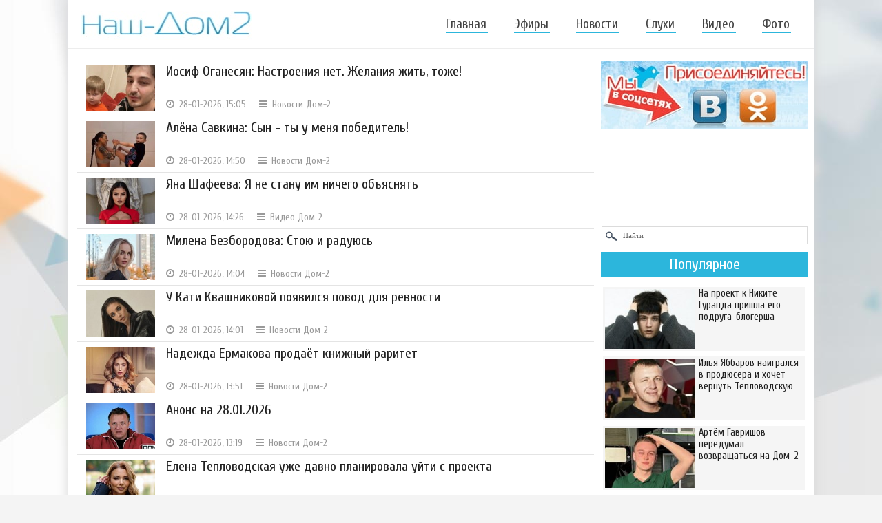

--- FILE ---
content_type: text/html
request_url: https://nash-dom2.su/page/3/
body_size: 9239
content:
<!DOCTYPE html>
<html xml:lang="ru" lang="ru">
<head>
<meta name="viewport" content="width=device-width, initial-scale=1"> 
<meta http-equiv="Content-Type" content="text/html; charset=windows-1251" />
<title>Дом-2 свежие серии - смотреть бесплатно новые эфиры телепроекта Дом-2 &raquo; Страница 3</title>
<meta name="description" content="ДОМ-2 свежие серии! Смотреть онлайн свежие серии проекта Дом-2 бесплатно, без регистрации и без рекламы!" />
<meta name="keywords" content="дом 2, свежие, серии" />
<link rel="search" type="application/opensearchdescription+xml" href="https://nash-dom2.su/engine/opensearch.php" title="Дом-2 свежие серии - смотреть бесплатно новые эфиры телепроекта Дом-2" />
<link rel="alternate" type="application/rss+xml" title="Дом-2 свежие серии - смотреть бесплатно новые эфиры телепроекта Дом-2" href="https://nash-dom2.su/rss.xml" />
<link rel="stylesheet" href="/templates/resp/style/engine2.css" />
<link rel="stylesheet" href="/templates/resp/style/styles57.css" />
<link rel="stylesheet" href="/templates/resp/style/font-awesome3.css" />
<link href='https://fonts.googleapis.com/css?family=Open+Sans&subset=cyrillic-ext' rel='stylesheet' type='text/css'>
<link href='https://fonts.googleapis.com/css?family=Cuprum&subset=latin,cyrillic' rel='stylesheet' type='text/css'>
<link href='https://fonts.googleapis.com/css?family=PT+Sans+Narrow&subset=cyrillic-ext' rel='stylesheet' type='text/css'>
<link rel="shortcut icon" href="/templates/resp/images/favicon122.png" />    
  



   


</head>
    
<!-- Yandex.RTB -->
<script>window.yaContextCb=window.yaContextCb||[]</script>
<script src="https://yandex.ru/ads/system/context.js" async></script>    
<body>
    
    
            
    
<div class="wrp">
	<div id="shapka">
	<!--noindex--><a href="/" rel="nofollow"><img style="margin-top:16px;" width="247" height="42" alt="Дом-2 смотреть онлайн!" src="/templates/resp/img/logo17.jpg" /></a><!--/noindex-->
					<span class="topmenu_two"></span>
					<div id="topbar">
<ul class="topmenu">  
	<li><a  href="/">Главная</a></li>                  
	<li><a href="/efiry/">Эфиры</a></li>
	<li><a href="/novosti-dom-2/">Новости</a></li>
	<li><a href="/dom-2-sluhi/">Слухи</a></li>
	<li><a href="/video-dom-2/">Видео</a></li>
	<li><a href="/foto-dom-2/" style="margin:0;">Фото</a></li>
</ul>                   
                                             
					</div>
					<div class="clr"></div>					
	</div>










<div class="body">
<div id="content" class="lcol">
     

 
        
    

    

   
<div style="margin: 11px 0px 5px;">
<!-- Yandex.RTB R-A-267225-5 -->
<div id="yandex_rtb_R-A-267225-5" style="max-height: 300px;"></div>
<script>window.yaContextCb.push(()=>{
  Ya.Context.AdvManager.render({
    renderTo: 'yandex_rtb_R-A-267225-5',
    blockId: 'R-A-267225-5'
  })
})</script>   
</div>    

    
							




<!--  -->







						

						
						
						

<div id='dle-content'><div class="post">	
	<div class="short-img"><a href="https://nash-dom2.su/novosti-dom-2/135507-iosif-oganesyan-nastroeniya-net.-zhelaniya-zhit-tozhe.html"><img src="https://nash-dom2.su/uploads/posts/2026-01/1769612165_15sa.jpg" alt="Иосиф Оганесян: Настроения нет. Желания жить, тоже!" width="100" height="67" /></a></div>
	<div class="post-head"><a href="https://nash-dom2.su/novosti-dom-2/135507-iosif-oganesyan-nastroeniya-net.-zhelaniya-zhit-tozhe.html">Иосиф Оганесян: Настроения нет. Желания жить, тоже!</a></div>

<div class="post-info"><i class="fa fa-clock-o"></i> 28-01-2026, 15:05  <i class="fa fa-bars" style="margin-left:15px;"></i> Новости Дом-2</div>
	
</div><div class="post">	
	<div class="short-img"><a href="https://nash-dom2.su/novosti-dom-2/135506-alena-savkina-syn-ty-u-menya-pobeditel.html"><img src="https://nash-dom2.su/uploads/posts/2026-01/1769611950_15saa.jpg" alt="Алёна Савкина: Сын - ты у меня победитель!" width="100" height="67" /></a></div>
	<div class="post-head"><a href="https://nash-dom2.su/novosti-dom-2/135506-alena-savkina-syn-ty-u-menya-pobeditel.html">Алёна Савкина: Сын - ты у меня победитель!</a></div>

<div class="post-info"><i class="fa fa-clock-o"></i> 28-01-2026, 14:50  <i class="fa fa-bars" style="margin-left:15px;"></i> Новости Дом-2</div>
	
</div><div class="post">	
	<div class="short-img"><a href="https://nash-dom2.su/video-dom-2/135505-yana-shafeeva-ya-ne-stanu-im-nichego-obyasnyat.html"><img src="https://nash-dom2.su/uploads/posts/2026-01/1769611225_15sha.jpg" alt="Яна Шафеева: Я не стану им ничего объяснять" width="100" height="67" /></a></div>
	<div class="post-head"><a href="https://nash-dom2.su/video-dom-2/135505-yana-shafeeva-ya-ne-stanu-im-nichego-obyasnyat.html">Яна Шафеева: Я не стану им ничего объяснять</a></div>

<div class="post-info"><i class="fa fa-clock-o"></i> 28-01-2026, 14:26  <i class="fa fa-bars" style="margin-left:15px;"></i> Видео Дом-2</div>
	
</div><div class="post">	
	<div class="short-img"><a href="https://nash-dom2.su/novosti-dom-2/135504-milena-bezborodova-stoyu-i-raduyus.html"><img src="https://nash-dom2.su/uploads/posts/2026-01/1769610720_15mi.jpg" alt="Милена Безбородова: Стою и радуюсь" width="100" height="67" /></a></div>
	<div class="post-head"><a href="https://nash-dom2.su/novosti-dom-2/135504-milena-bezborodova-stoyu-i-raduyus.html">Милена Безбородова: Стою и радуюсь</a></div>

<div class="post-info"><i class="fa fa-clock-o"></i> 28-01-2026, 14:04  <i class="fa fa-bars" style="margin-left:15px;"></i> Новости Дом-2</div>
	
</div><div class="post">	
	<div class="short-img"><a href="https://nash-dom2.su/novosti-dom-2/135503-u-kati-kvashnikovoy-poyavilsya-povod-dlya-revnosti.html"><img src="https://nash-dom2.su/uploads/posts/2026-01/1769601729_15kaa.jpg" alt="У Кати Квашниковой появился повод для ревности" width="100" height="67" /></a></div>
	<div class="post-head"><a href="https://nash-dom2.su/novosti-dom-2/135503-u-kati-kvashnikovoy-poyavilsya-povod-dlya-revnosti.html">У Кати Квашниковой появился повод для ревности</a></div>

<div class="post-info"><i class="fa fa-clock-o"></i> 28-01-2026, 14:01  <i class="fa fa-bars" style="margin-left:15px;"></i> Новости Дом-2</div>
	
</div><div class="post">	
	<div class="short-img"><a href="https://nash-dom2.su/novosti-dom-2/135502-nadezhda-ermakova-prodaet-knizhnyy-raritet.html"><img src="https://nash-dom2.su/uploads/posts/2026-01/1769601210_15naa.jpg" alt="Надежда Ермакова продаёт книжный раритет" width="100" height="67" /></a></div>
	<div class="post-head"><a href="https://nash-dom2.su/novosti-dom-2/135502-nadezhda-ermakova-prodaet-knizhnyy-raritet.html">Надежда Ермакова продаёт книжный раритет</a></div>

<div class="post-info"><i class="fa fa-clock-o"></i> 28-01-2026, 13:51  <i class="fa fa-bars" style="margin-left:15px;"></i> Новости Дом-2</div>
	
</div><div class="post">	
	<div class="short-img"><a href="https://nash-dom2.su/novosti-dom-2/135501-anons-na-28.01.2026.html"><img src="https://nash-dom2.su/uploads/posts/2026-01/1769599692_15anons.jpg" alt="Анонс на 28.01.2026" width="100" height="67" /></a></div>
	<div class="post-head"><a href="https://nash-dom2.su/novosti-dom-2/135501-anons-na-28.01.2026.html">Анонс на 28.01.2026</a></div>

<div class="post-info"><i class="fa fa-clock-o"></i> 28-01-2026, 13:19  <i class="fa fa-bars" style="margin-left:15px;"></i> Новости Дом-2</div>
	
</div><div class="post">	
	<div class="short-img"><a href="https://nash-dom2.su/novosti-dom-2/135500-elena-teplovodskaya-uzhe-davno-planirovala-uyti-s-proekta.html"><img src="https://nash-dom2.su/uploads/posts/2026-01/1769599061_15tep.jpg" alt="Елена Тепловодская уже давно планировала уйти с проекта" width="100" height="67" /></a></div>
	<div class="post-head"><a href="https://nash-dom2.su/novosti-dom-2/135500-elena-teplovodskaya-uzhe-davno-planirovala-uyti-s-proekta.html">Елена Тепловодская уже давно планировала уйти с проекта</a></div>

<div class="post-info"><i class="fa fa-clock-o"></i> 28-01-2026, 13:12  <i class="fa fa-bars" style="margin-left:15px;"></i> Новости Дом-2</div>
	
</div><div class="post">	
	<div class="short-img"><a href="https://nash-dom2.su/novosti-dom-2/135499-viktoriya-salibekova-ne-toropitsya-vnov-stanovitsya-mamoy.html"><img src="https://nash-dom2.su/uploads/posts/2026-01/1769598148_15saa.jpg" alt="Виктория Салибекова не торопится вновь становиться мамой" width="100" height="67" /></a></div>
	<div class="post-head"><a href="https://nash-dom2.su/novosti-dom-2/135499-viktoriya-salibekova-ne-toropitsya-vnov-stanovitsya-mamoy.html">Виктория Салибекова не торопится вновь становиться мамой</a></div>

<div class="post-info"><i class="fa fa-clock-o"></i> 28-01-2026, 13:06  <i class="fa fa-bars" style="margin-left:15px;"></i> Новости Дом-2</div>
	
</div><div class="post">	
	<div class="short-img"><a href="https://nash-dom2.su/novosti-dom-2/135498-elina-rahimova-toskuet-po-starym-druzyam.html"><img src="https://nash-dom2.su/uploads/posts/2026-01/1769593679_15rah.jpg" alt="Элина Рахимова тоскует по старым друзьям" width="100" height="67" /></a></div>
	<div class="post-head"><a href="https://nash-dom2.su/novosti-dom-2/135498-elina-rahimova-toskuet-po-starym-druzyam.html">Элина Рахимова тоскует по старым друзьям</a></div>

<div class="post-info"><i class="fa fa-clock-o"></i> 28-01-2026, 13:03  <i class="fa fa-bars" style="margin-left:15px;"></i> Новости Дом-2</div>
	
</div><div class="post">	
	<div class="short-img"><a href="https://nash-dom2.su/novosti-dom-2/135497-katya-kvashnikova-s-podelnicami-presleduyut-kseniyu-karpovu.html"><img src="https://nash-dom2.su/uploads/posts/2026-01/1769593190_15ka.jpg" alt="Катя Квашникова с «подельницами» преследуют Ксению Карпову" width="100" height="67" /></a></div>
	<div class="post-head"><a href="https://nash-dom2.su/novosti-dom-2/135497-katya-kvashnikova-s-podelnicami-presleduyut-kseniyu-karpovu.html">Катя Квашникова с «подельницами» преследуют Ксению Карпову</a></div>

<div class="post-info"><i class="fa fa-clock-o"></i> 28-01-2026, 12:37  <i class="fa fa-bars" style="margin-left:15px;"></i> Новости Дом-2</div>
	
</div><div class="post">	
	<div class="short-img"><a href="https://nash-dom2.su/novosti-dom-2/135496-darya-yamaltdinova-somnevaetsya-v-iskrennosti-dmitriya-shishkanu.html"><img src="https://nash-dom2.su/uploads/posts/2026-01/1769592801_15dim.jpg" alt="Дарья Ямалтдинова сомневается в искренности Дмитрия Шишкану" width="100" height="67" /></a></div>
	<div class="post-head"><a href="https://nash-dom2.su/novosti-dom-2/135496-darya-yamaltdinova-somnevaetsya-v-iskrennosti-dmitriya-shishkanu.html">Дарья Ямалтдинова сомневается в искренности Дмитрия Шишкану</a></div>

<div class="post-info"><i class="fa fa-clock-o"></i> 28-01-2026, 12:30  <i class="fa fa-bars" style="margin-left:15px;"></i> Новости Дом-2</div>
	
</div><div class="post">	
	<div class="short-img"><a href="https://nash-dom2.su/novosti-dom-2/135492-kristina-cherkasova-my-reshilis-na-poezdku.html"><img src="https://nash-dom2.su/uploads/posts/2026-01/1769543374_15cher.jpg" alt="Кристина Черкасова: Мы решились на поездку" width="100" height="67" /></a></div>
	<div class="post-head"><a href="https://nash-dom2.su/novosti-dom-2/135492-kristina-cherkasova-my-reshilis-na-poezdku.html">Кристина Черкасова: Мы решились на поездку</a></div>

<div class="post-info"><i class="fa fa-clock-o"></i> 27-01-2026, 19:47  <i class="fa fa-bars" style="margin-left:15px;"></i> Новости Дом-2</div>
	
</div><div class="post">	
	<div class="short-img"><a href="https://nash-dom2.su/novosti-dom-2/135491-nikita-guranda-aktivno-portit-zhizn-eline-rahimovoy.html"><img src="https://nash-dom2.su/uploads/posts/2026-01/1769541615_15nik.jpg" alt="Никита Гуранда активно портит жизнь Элине Рахимовой" width="100" height="67" /></a></div>
	<div class="post-head"><a href="https://nash-dom2.su/novosti-dom-2/135491-nikita-guranda-aktivno-portit-zhizn-eline-rahimovoy.html">Никита Гуранда активно портит жизнь Элине Рахимовой</a></div>

<div class="post-info"><i class="fa fa-clock-o"></i> 27-01-2026, 19:24  <i class="fa fa-bars" style="margin-left:15px;"></i> Новости Дом-2</div>
	
</div><div class="post">	
	<div class="short-img"><a href="https://nash-dom2.su/novosti-dom-2/135490-kseniya-karpova-prichinila-dushevnuyu-bol-albertu-grakovich.html"><img src="https://nash-dom2.su/uploads/posts/2026-01/1769540225_15kaa.jpg" alt="Ксения Карпова причинила душевную боль Альберту Гракович" width="100" height="67" /></a></div>
	<div class="post-head"><a href="https://nash-dom2.su/novosti-dom-2/135490-kseniya-karpova-prichinila-dushevnuyu-bol-albertu-grakovich.html">Ксения Карпова причинила душевную боль Альберту Гракович</a></div>

<div class="post-info"><i class="fa fa-clock-o"></i> 27-01-2026, 18:46  <i class="fa fa-bars" style="margin-left:15px;"></i> Новости Дом-2</div>
	
</div><div class="post">	
	<div class="short-img"><a href="https://nash-dom2.su/video-dom-2/135489-katya-kvashnikova-dolgo-ne-mogla-usnut.html"><img src="https://nash-dom2.su/uploads/posts/2026-01/1769538775_15kaaa.jpg" alt="Катя Квашникова: Долго не могла уснуть" width="100" height="67" /></a></div>
	<div class="post-head"><a href="https://nash-dom2.su/video-dom-2/135489-katya-kvashnikova-dolgo-ne-mogla-usnut.html">Катя Квашникова: Долго не могла уснуть</a></div>

<div class="post-info"><i class="fa fa-clock-o"></i> 27-01-2026, 18:12  <i class="fa fa-bars" style="margin-left:15px;"></i> Видео Дом-2</div>
	
</div><div class="post">	
	<div class="short-img"><a href="https://nash-dom2.su/novosti-dom-2/135488-veronika-grakovich-s-molodym-kavalerom-opyat-uehala-v-belarus.html"><img src="https://nash-dom2.su/uploads/posts/2026-01/1769537915_15art.jpg" alt="Вероника Гракович с молодым кавалером опять уехала в Беларусь" width="100" height="67" /></a></div>
	<div class="post-head"><a href="https://nash-dom2.su/novosti-dom-2/135488-veronika-grakovich-s-molodym-kavalerom-opyat-uehala-v-belarus.html">Вероника Гракович с молодым кавалером опять уехала в Беларусь</a></div>

<div class="post-info"><i class="fa fa-clock-o"></i> 27-01-2026, 17:48  <i class="fa fa-bars" style="margin-left:15px;"></i> Новости Дом-2</div>
	
</div><div class="post">	
	<div class="short-img"><a href="https://nash-dom2.su/novosti-dom-2/135487-mnenie-o-poslednih-proektnyh-sobytiyah-27.01.2026.html"><img src="https://nash-dom2.su/uploads/posts/2026-01/1769536438_15mnen.jpg" alt="Мнение о последних проектных событиях (27.01.2026)" width="100" height="67" /></a></div>
	<div class="post-head"><a href="https://nash-dom2.su/novosti-dom-2/135487-mnenie-o-poslednih-proektnyh-sobytiyah-27.01.2026.html">Мнение о последних проектных событиях (27.01.2026)</a></div>

<div class="post-info"><i class="fa fa-clock-o"></i> 27-01-2026, 17:38  <i class="fa fa-bars" style="margin-left:15px;"></i> Новости Дом-2</div>
	
</div><div class="post">	
	<div class="short-img"><a href="https://nash-dom2.su/video-dom-2/135486-kristina-buhynbalte-eta-kvartira-sdelana-s-dushoy.html"><img src="https://nash-dom2.su/uploads/posts/2026-01/1769535947_15kri.jpg" alt="Кристина Бухынбалтэ: Эта квартира сделана с душой" width="100" height="67" /></a></div>
	<div class="post-head"><a href="https://nash-dom2.su/video-dom-2/135486-kristina-buhynbalte-eta-kvartira-sdelana-s-dushoy.html">Кристина Бухынбалтэ: Эта квартира сделана с душой</a></div>

<div class="post-info"><i class="fa fa-clock-o"></i> 27-01-2026, 17:13  <i class="fa fa-bars" style="margin-left:15px;"></i> Видео Дом-2</div>
	
</div><div class="post">	
	<div class="short-img"><a href="https://nash-dom2.su/novosti-dom-2/135485-podruga-nikity-guranda-anna-sbezhala-s-proekta.html"><img src="https://nash-dom2.su/uploads/posts/2026-01/1769534970_15po.jpg" alt="Подруга Никиты Гуранда Анна сбежала с проекта" width="100" height="67" /></a></div>
	<div class="post-head"><a href="https://nash-dom2.su/novosti-dom-2/135485-podruga-nikity-guranda-anna-sbezhala-s-proekta.html">Подруга Никиты Гуранда Анна сбежала с проекта</a></div>

<div class="post-info"><i class="fa fa-clock-o"></i> 27-01-2026, 16:30  <i class="fa fa-bars" style="margin-left:15px;"></i> Новости Дом-2</div>
	
</div><div class="post">	
	<div class="short-img"><a href="https://nash-dom2.su/dom-2-sluhi/135484-mladshego-syna-dari-pynzar-bullyat-odnoklassniki.html"><img src="https://nash-dom2.su/uploads/posts/2026-01/1769532386_15pyn.jpg" alt="Младшего сына Дарьи Пынзарь буллят одноклассники?" width="100" height="67" /></a></div>
	<div class="post-head"><a href="https://nash-dom2.su/dom-2-sluhi/135484-mladshego-syna-dari-pynzar-bullyat-odnoklassniki.html">Младшего сына Дарьи Пынзарь буллят одноклассники?</a></div>

<div class="post-info"><i class="fa fa-clock-o"></i> 27-01-2026, 16:01  <i class="fa fa-bars" style="margin-left:15px;"></i> Дом-2 слухи</div>
	
</div><div class="post">	
	<div class="short-img"><a href="https://nash-dom2.su/novosti-dom-2/135483-elizaveta-triandafilidi-mne-horosho-byt-odnoy.html"><img src="https://nash-dom2.su/uploads/posts/2026-01/1769531574_15lii.jpg" alt="Елизавета Триандафилиди: Мне хорошо быть одной!" width="100" height="67" /></a></div>
	<div class="post-head"><a href="https://nash-dom2.su/novosti-dom-2/135483-elizaveta-triandafilidi-mne-horosho-byt-odnoy.html">Елизавета Триандафилиди: Мне хорошо быть одной!</a></div>

<div class="post-info"><i class="fa fa-clock-o"></i> 27-01-2026, 15:53  <i class="fa fa-bars" style="margin-left:15px;"></i> Новости Дом-2</div>
	
</div><div class="post">	
	<div class="short-img"><a href="https://nash-dom2.su/novosti-dom-2/135482-tatyana-kapakly-dazhe-ne-znayu-s-chego-nachat.html"><img src="https://nash-dom2.su/uploads/posts/2026-01/1769528886_15ka.jpg" alt="Татьяна Капаклы: Даже не знаю, с чего начать" width="100" height="67" /></a></div>
	<div class="post-head"><a href="https://nash-dom2.su/novosti-dom-2/135482-tatyana-kapakly-dazhe-ne-znayu-s-chego-nachat.html">Татьяна Капаклы: Даже не знаю, с чего начать</a></div>

<div class="post-info"><i class="fa fa-clock-o"></i> 27-01-2026, 15:37  <i class="fa fa-bars" style="margin-left:15px;"></i> Новости Дом-2</div>
	
</div><div class="post">	
	<div class="short-img"><a href="https://nash-dom2.su/novosti-dom-2/135481-irina-pingvinova-esche-minuta-i-oni-by-uzhe-uehali.html"><img src="https://nash-dom2.su/uploads/posts/2026-01/1769528208_15pin.jpg" alt="Ирина Пингвинова: Ещё минута и они бы уже уехали" width="100" height="67" /></a></div>
	<div class="post-head"><a href="https://nash-dom2.su/novosti-dom-2/135481-irina-pingvinova-esche-minuta-i-oni-by-uzhe-uehali.html">Ирина Пингвинова: Ещё минута и они бы уже уехали</a></div>

<div class="post-info"><i class="fa fa-clock-o"></i> 27-01-2026, 15:24  <i class="fa fa-bars" style="margin-left:15px;"></i> Новости Дом-2</div>
	
</div><div class="post">	
	<div class="short-img"><a href="https://nash-dom2.su/video-dom-2/135480-anna-strelkova-samyy-strashnyy-den-v-zhizni.html"><img src="https://nash-dom2.su/uploads/posts/2026-01/1769528040_15ann.jpg" alt="Анна Стрелкова: Самый страшный день в жизни" width="100" height="67" /></a></div>
	<div class="post-head"><a href="https://nash-dom2.su/video-dom-2/135480-anna-strelkova-samyy-strashnyy-den-v-zhizni.html">Анна Стрелкова: Самый страшный день в жизни</a></div>

<div class="post-info"><i class="fa fa-clock-o"></i> 27-01-2026, 15:07  <i class="fa fa-bars" style="margin-left:15px;"></i> Видео Дом-2</div>
	
</div><div class="post">	
	<div class="short-img"><a href="https://nash-dom2.su/novosti-dom-2/135479-viktoriya-romanec-otpravlyaetsya-k-beregam-antarktidy.html"><img src="https://nash-dom2.su/uploads/posts/2026-01/1769526178_15rom.jpg" alt="Виктория Романец отправляется к берегам Антарктиды" width="100" height="67" /></a></div>
	<div class="post-head"><a href="https://nash-dom2.su/novosti-dom-2/135479-viktoriya-romanec-otpravlyaetsya-k-beregam-antarktidy.html">Виктория Романец отправляется к берегам Антарктиды</a></div>

<div class="post-info"><i class="fa fa-clock-o"></i> 27-01-2026, 14:59  <i class="fa fa-bars" style="margin-left:15px;"></i> Новости Дом-2</div>
	
</div><div class="post">	
	<div class="short-img"><a href="https://nash-dom2.su/video-dom-2/135478-nadezhda-ermakova-otkuda-eti-strahi.html"><img src="https://nash-dom2.su/uploads/posts/2026-01/1769524844_15na.jpg" alt="Надежда Ермакова: Откуда эти страхи?" width="100" height="67" /></a></div>
	<div class="post-head"><a href="https://nash-dom2.su/video-dom-2/135478-nadezhda-ermakova-otkuda-eti-strahi.html">Надежда Ермакова: Откуда эти страхи?</a></div>

<div class="post-info"><i class="fa fa-clock-o"></i> 27-01-2026, 14:47  <i class="fa fa-bars" style="margin-left:15px;"></i> Видео Дом-2</div>
	
</div><div class="post">	
	<div class="short-img"><a href="https://nash-dom2.su/novosti-dom-2/135477-liza-subbotina-operacii-byt.html"><img src="https://nash-dom2.su/uploads/posts/2026-01/1769523307_15sub.jpg" alt="Лиза Субботина: Операции быть!" width="100" height="67" /></a></div>
	<div class="post-head"><a href="https://nash-dom2.su/novosti-dom-2/135477-liza-subbotina-operacii-byt.html">Лиза Субботина: Операции быть!</a></div>

<div class="post-info"><i class="fa fa-clock-o"></i> 27-01-2026, 14:29  <i class="fa fa-bars" style="margin-left:15px;"></i> Новости Дом-2</div>
	
</div><div class="post">	
	<div class="short-img"><a href="https://nash-dom2.su/video-dom-2/135476-aleksey-bezus-menya-kinuli-kvartiranty.html"><img src="https://nash-dom2.su/uploads/posts/2026-01/1769522639_15be.jpg" alt="Алексей Безус: Меня кинули квартиранты" width="100" height="67" /></a></div>
	<div class="post-head"><a href="https://nash-dom2.su/video-dom-2/135476-aleksey-bezus-menya-kinuli-kvartiranty.html">Алексей Безус: Меня кинули квартиранты</a></div>

<div class="post-info"><i class="fa fa-clock-o"></i> 27-01-2026, 14:19  <i class="fa fa-bars" style="margin-left:15px;"></i> Видео Дом-2</div>
	
</div><div class="post">	
	<div class="short-img"><a href="https://nash-dom2.su/novosti-dom-2/135475-ilya-yabbarov-planiruet-cherez-dva-mesyaca-vernutsya-na-proekt.html"><img src="https://nash-dom2.su/uploads/posts/2026-01/1769514703_15yabb.jpg" alt="Илья Яббаров планирует через два месяца вернуться на проект" width="100" height="67" /></a></div>
	<div class="post-head"><a href="https://nash-dom2.su/novosti-dom-2/135475-ilya-yabbarov-planiruet-cherez-dva-mesyaca-vernutsya-na-proekt.html">Илья Яббаров планирует через два месяца вернуться на проект</a></div>

<div class="post-info"><i class="fa fa-clock-o"></i> 27-01-2026, 14:03  <i class="fa fa-bars" style="margin-left:15px;"></i> Новости Дом-2</div>
	
</div><div id="pager">
<div class="next-prev" style="padding-top: 4px;">
<a href="https://nash-dom2.su/page/2/"><b class="prev thd">назад</b></a>
<a href="https://nash-dom2.su/page/4/"><b class="next thd">вперед</b></a>
</div>

<div class="pager" style="padding: 6px 0 0 0;"><a href="https://nash-dom2.su/">1</a> <a href="https://nash-dom2.su/page/2/">2</a> <span>3</span> <a href="https://nash-dom2.su/page/4/">4</a> <a href="https://nash-dom2.su/page/5/">5</a> <a href="https://nash-dom2.su/page/6/">6</a> <a href="https://nash-dom2.su/page/7/">7</a> <a href="https://nash-dom2.su/page/8/">8</a> <a href="https://nash-dom2.su/page/9/">9</a> <a href="https://nash-dom2.su/page/10/">10</a> <span class="nav_ext">...</span> <a href="https://nash-dom2.su/page/3358/">3358</a></div>
</div>


</div>
	

    

    
    
					</div>
					<span class="span-sidebar">
					<div id="pravo" class="rcol">
						



<div id="sotcseti" style="width: 300px; margin: 0 auto 10px;">
<img width="300" height="98" src="/uploads/cpa/socseti2.jpg" alt="Мы в социальных сетях" style="margin-top:11px;"></div>

<div id="ok_group_widget" style="margin:10px auto 2px; width:300px; height:110px;"></div>
<script>
!function (d, id, did, st) {
  var js = d.createElement("script");
  js.src = "https://connect.ok.ru/connect.js";
  js.onload = js.onreadystatechange = function () {
  if (!this.readyState || this.readyState == "loaded" || this.readyState == "complete") {
    if (!this.executed) {
      this.executed = true;
      setTimeout(function () {
        OK.CONNECT.insertGroupWidget(id,did,st);
      }, 0);
    }
  }}
  d.documentElement.appendChild(js);
}(document,"ok_group_widget","53480940830823","{width:300,height:110}");
</script>

<div id="vk_groups" style="margin:10px auto 2px;"></div>



<!--noindex--><form method="post" action=""><input type="hidden" name="do" value="search" /><input type="hidden" name="subaction" value="search" /><input name="story" type="text" value="Найти" onfocus="if(this.value==\'Найти\')this.value=\'\'" onblur="if(this.value==\'\')this.value=\'Найти\'" style="width:267px;padding:6px 0; padding-left:30px;background:#fff url(/templates/resp/img/ser.png) no-repeat;border:1px solid #dbdbdb;font:11px Verdana;color:#666;margin: 8px 0 0 1px;"  />
</form><!--/noindex--> 


<!--noindex--><div style="margin: 11px auto;"><div class="tnews-block">
<div class="tnews">Популярное</div>

<a href="https://nash-dom2.su/novosti-dom-2/135431-na-proekt-k-nikite-guranda-prishla-ego-podruga-blogersha.html"><div class="short-top-8">
    <div class="topnew8"><img src="https://nash-dom2.su/uploads/posts/2026-01/1769194821_15guu.jpg" alt="На проект к Никите Гуранда пришла его подруга-блогерша" width="131" height="87" /></div>
    <div class="title">На проект к Никите Гуранда пришла его подруга-блогерша</div>
</div></a><a href="https://nash-dom2.su/novosti-dom-2/135429-ilya-yabbarov-naigralsya-v-prodyusera-i-hochet-vernut-teplovodskuyu.html"><div class="short-top-8">
    <div class="topnew8"><img src="https://nash-dom2.su/uploads/posts/2026-01/1769192419_15yab.jpg" alt="Илья Яббаров наигрался в продюсера и хочет вернуть Тепловодскую" width="131" height="87" /></div>
    <div class="title">Илья Яббаров наигрался в продюсера и хочет вернуть Тепловодскую</div>
</div></a><a href="https://nash-dom2.su/novosti-dom-2/135425-artem-gavrishov-peredumal-vozvraschatsya-na-dom-2.html"><div class="short-top-8">
    <div class="topnew8"><img src="https://nash-dom2.su/uploads/posts/2026-01/1769189270_15art.jpg" alt="Артём Гавришов передумал возвращаться на Дом-2" width="131" height="87" /></div>
    <div class="title">Артём Гавришов передумал возвращаться на Дом-2</div>
</div></a><a href="https://nash-dom2.su/novosti-dom-2/135421-iosif-oganesyan-toropitsya-sbagrit-stefana-materi.html"><div class="short-top-8">
    <div class="topnew8"><img src="https://nash-dom2.su/uploads/posts/2026-01/1769184663_15cher.jpg" alt="Иосиф Оганесян торопится сбагрить Стефана матери" width="131" height="87" /></div>
    <div class="title">Иосиф Оганесян торопится сбагрить Стефана матери</div>
</div></a><a href="https://nash-dom2.su/novosti-dom-2/135416-ostrov-pangan-podlozhil-svinyu-evgeniyu-kuzinu.html"><div class="short-top-8">
    <div class="topnew8"><img src="https://nash-dom2.su/uploads/posts/2026-01/1769178522_15ku.jpg" alt="Остров Панган «подложил свинью» Евгению Кузину" width="131" height="87" /></div>
    <div class="title">Остров Панган «подложил свинью» Евгению Кузину</div>
</div></a><a href="https://nash-dom2.su/novosti-dom-2/135415-kseniya-karpova-prodolzhaet-nastupat-na-odni-i-te-zhe-grabli.html"><div class="short-top-8">
    <div class="topnew8"><img src="https://nash-dom2.su/uploads/posts/2026-01/1769176030_15ka.jpg" alt="Ксения Карпова продолжает наступать на одни и те же «грабли»" width="131" height="87" /></div>
    <div class="title">Ксения Карпова продолжает наступать на одни и те же «грабли»</div>
</div></a><a href="https://nash-dom2.su/novosti-dom-2/135290-katya-kvashnikova-nedovolna-povedeniem-alberta-grakovich.html"><div class="short-top-8">
    <div class="topnew8"><img src="https://nash-dom2.su/uploads/posts/2026-01/1768588385_15ka.jpg" alt="Катя Квашникова недовольна поведением Альберта Гракович" width="131" height="87" /></div>
    <div class="title">Катя Квашникова недовольна поведением Альберта Гракович</div>
</div></a><a href="https://nash-dom2.su/novosti-dom-2/135287-yuliya-kolisnichenko-na-neskolko-chasov-stala-siney-obezyanoy.html"><div class="short-top-8">
    <div class="topnew8"><img src="https://nash-dom2.su/uploads/posts/2026-01/1768584505_15ko.jpg" alt="Юлия Колисниченко на несколько часов стала «синей обезьяной»" width="131" height="87" /></div>
    <div class="title">Юлия Колисниченко на несколько часов стала «синей обезьяной»</div>
</div></a>

<div class="clr"></div>
</div></div><!--/noindex-->






<div style="height: 600px;">
<div id="aside1" style="width:300px; margin:0 auto; padding-bottom:10px;">
<!-- Yandex.RTB R-A-267225-2 -- 300х600 -->
<div id="yandex_rtb_R-A-267225-2"></div>
<script>window.yaContextCb.push(()=>{
  Ya.Context.AdvManager.render({
    renderTo: 'yandex_rtb_R-A-267225-2',
    blockId: 'R-A-267225-2'
  })
})</script> 
</div>
</div>



					</div>
					</span>
					<div class="clr"></div>									
			</div>
 
    
    		<div id="footer_fix_stop"></div>    
    
    
  



  

			<div id="footer">

<div class="foot-block">

<div class="foot-logo"><a href="/" rel="nofollow"><img width="124" height="22" alt="Дом-2 свежие серии" src="/templates/resp/img2/logo77.jpg" /></a></div> 
<div class="foot-name">© 2023 Nash-Dom2.su</div> 


            
</div>

          
<p id="back-top" style="display: block;"><a href="#top"><span></span></a></p>

			</div>	

                     
<div class="clr"></div>	   
</div>



<script type="text/javascript" src="/engine/classes/min/index.php?charset=windows-1251&amp;g=general&amp;12"></script>
<!--noindex--><div id="loading-layer" style="display:none">Загрузка. Пожалуйста, подождите...</div>
<script type="text/javascript">
<!--
var dle_root       = '/';
var dle_admin      = '';
var dle_login_hash = '';
var dle_group      = 5;
var dle_skin       = 'resp';
var dle_wysiwyg    = '0';
var quick_wysiwyg  = '0';
var dle_act_lang   = ["Да", "Нет", "Ввод", "Отмена", "Сохранить", "Удалить"];
var menu_short     = 'Быстрое редактирование';
var menu_full      = 'Полное редактирование';
var menu_profile   = 'Просмотр профиля';
var menu_send      = 'Отправить сообщение';
var menu_uedit     = 'Админцентр';
var dle_info       = 'Информация';
var dle_confirm    = 'Подтверждение';
var dle_prompt     = 'Ввод информации';
var dle_req_field  = 'Заполните все необходимые поля';
var dle_del_agree  = 'Вы действительно хотите удалить? Данное действие невозможно будет отменить';
var dle_spam_agree = 'Вы действительно хотите отметить пользователя как спамера? Это приведет к удалению всех его комментариев';
var dle_complaint  = 'Укажите текст вашей жалобы для администрации:';
var dle_big_text   = 'Выделен слишком большой участок текста.';
var dle_orfo_title = 'Укажите комментарий для администрации к найденной ошибке на странице';
var dle_p_send     = 'Отправить';
var dle_p_send_ok  = 'Уведомление успешно отправлено';
var dle_save_ok    = 'Изменения успешно сохранены. Обновить страницу?';
var dle_del_news   = 'Удалить статью';
var allow_dle_delete_news   = false;
//-->
</script><!--/noindex-->


<script src="https://code.jquery.com/jquery-1.11.0.min.js"></script>
    
<script type="text/javascript" src="/templates/resp/js/script3.js"></script>     
<script type="text/javascript" src="/templates/resp/js/jquery.flexslider2.js"></script>
<script type="text/javascript" src="/templates/resp/js/jquery.fitvids.js"></script>
<script type="text/javascript" src="/templates/resp/js/jquery.slicknav.js"></script>





<!--noindex-->
<script type="text/javascript">
$(document).ready(function(){
	// hide #back-top first
	$("#back-top").hide();	
	// fade in #back-top
	$(function () {
		$(window).scroll(function () {
			if ($(this).scrollTop() > 100) {
				$('#back-top').fadeIn();
			} else {
				$('#back-top').fadeOut();
			}
		});
		// scroll body to 0px on click
		$('#back-top a').click(function () {
			$('body,html').animate({
				scrollTop: 0
			}, 800);
			return false;
		});
	});
});
</script>
<!--/noindex-->

 
<!-- фикс.блок в сайдбаре -->
<script>
(function(){
var a = document.querySelector('#aside1'), b = null, P = 10;  
window.addEventListener('scroll', Ascroll, false);
document.body.addEventListener('scroll', Ascroll, false);
function Ascroll() {
  if (b == null) {
    var Sa = getComputedStyle(a, ''), s = '';
    for (var i = 0; i < Sa.length; i++) {
      if (Sa[i].indexOf('overflow') == 0 || Sa[i].indexOf('padding') == 0 || Sa[i].indexOf('border') == 0 || Sa[i].indexOf('outline') == 0 || Sa[i].indexOf('box-shadow') == 0 || Sa[i].indexOf('background') == 0) {
        s += Sa[i] + ': ' +Sa.getPropertyValue(Sa[i]) + '; '
      }
    }
    b = document.createElement('div');
    b.style.cssText = s + ' box-sizing: border-box; width: ' + a.offsetWidth + 'px;';
    a.insertBefore(b, a.firstChild);
    var l = a.childNodes.length;
    for (var i = 1; i < l; i++) {
      b.appendChild(a.childNodes[1]);
    }
    a.style.height = b.getBoundingClientRect().height + 'px';
    a.style.padding = '0';
    a.style.border = '0';
  }
  var Ra = a.getBoundingClientRect(),
      R = Math.round(Ra.top + b.getBoundingClientRect().height - document.querySelector('#footer_fix_stop').getBoundingClientRect().top + 0);  
  if ((Ra.top - P) <= 0) {
    if ((Ra.top - P) <= R) {
      b.className = 'stop';
      b.style.top = - R +'px';
    } else {
      b.className = 'sticky';
      b.style.top = P + 'px';
    }
  } else {
    b.className = '';
    b.style.top = '';
  }
  window.addEventListener('resize', function() {
    a.children[0].style.width = getComputedStyle(a, '').width
  }, false);
}
})()
</script>
     
   
<!-- виджет сообщества VK --> 
<script>var included=[];function includeJs(jsSrc,callback){if(!included[jsSrc]){var body=document.body;var script=document.createElement('script');script.type='text/javascript';script.src=jsSrc;script.async=true;body.appendChild(script);}if(typeof(callback)==='function'){var interval=setInterval(function(){if(true===callback()){clearInterval(interval);}},100);}}function ready(callback){if('loading'!==document.readyState){callback();}else if(document.addEventListener){document.addEventListener('DOMContentLoaded',callback);}else document.attachEvent('onreadystatechange',function(){if('complete'===document.readyState){callback();}});}ready(function(){var already_resized=false;var already_scrolled=false;window.onresize=function(){if(false===already_resized){var vk_groups=document.getElementById('vk_groups');if(vk_groups){vk_groups.style.width='auto';}already_resized=true;}};window.onscroll=function(){if(false===already_scrolled){already_scrolled=true;if(document.getElementById('vk_groups')){includeJs('https://vk.com/js/api/openapi.js?160',function(){if(typeof(VK)!=='undefined'){VK.Widgets.Group("vk_groups",{mode:1,width:"300"},179409539);;return true;}});}}};});</script>
    

 

        
<!-- Yandex.Metrika counter --> <script type="text/javascript" > (function(m,e,t,r,i,k,a){m[i]=m[i]||function(){(m[i].a=m[i].a||[]).push(arguments)}; m[i].l=1*new Date();k=e.createElement(t),a=e.getElementsByTagName(t)[0],k.async=1,k.src=r,a.parentNode.insertBefore(k,a)}) (window, document, "script", "https://mc.yandex.ru/metrika/tag.js", "ym"); ym(45067586, "init", { clickmap:true, trackLinks:true, accurateTrackBounce:true }); </script> <noscript><div><img src="https://mc.yandex.ru/watch/45067586" style="position:absolute; left:-9999px;" alt="" /></div></noscript> <!-- /Yandex.Metrika counter -->

    
    
 

 


    
</body>
</html>